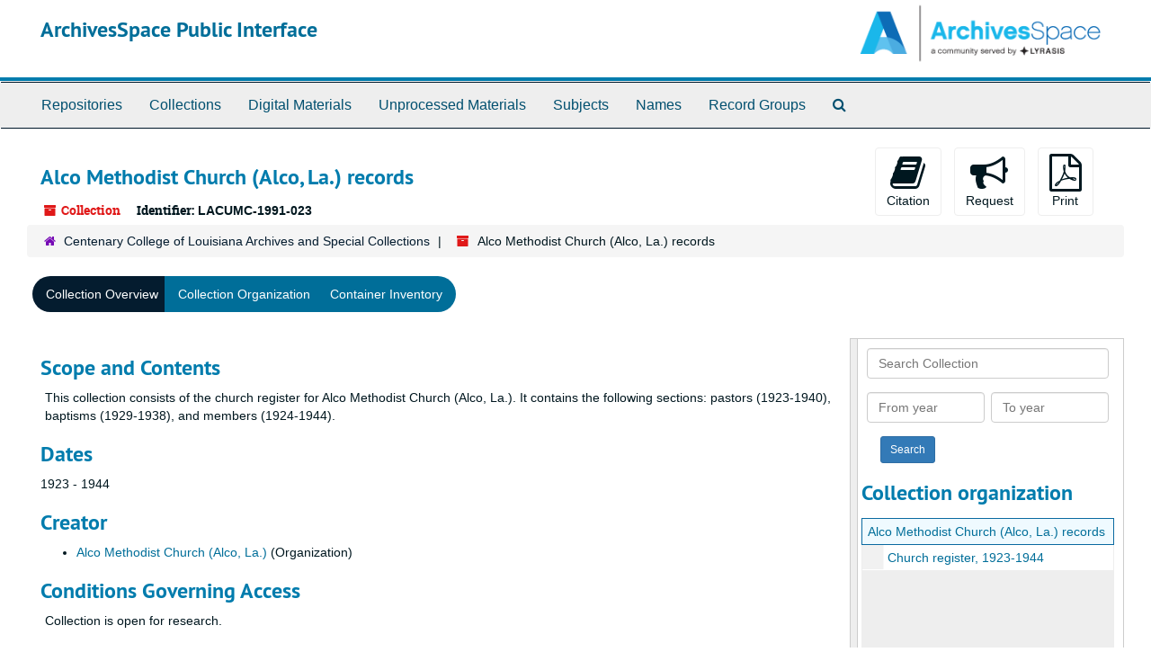

--- FILE ---
content_type: text/html;charset=utf-8
request_url: https://centenaryarchives.libraryhost.com/repositories/2/resources/63
body_size: 6918
content:
<!DOCTYPE html>
<html lang="en">
<head>
	<meta charset="utf-8"/>
	<meta http-equiv="X-UA-Compatible" content="IE=edge"/>
	<meta name="viewport" content="width=device-width, initial-scale=1">
	<link href="/favicon.ico" rel="shortcut icon" type="image/x-icon" />
	<title>Collection: Alco Methodist Church (Alco, La.) records | ArchivesSpace Public Interface</title>
	<meta name="csrf-param" content="authenticity_token" />
<meta name="csrf-token" content="kT-6orNBaShzyiTwoychVJky6XNtV_odRMpBSHySq4GbW0V_mdBNato98Pd08t5YjVQ7HK3cCmazD-afy2fmLw" />

		<meta name="referrer" content="origin-when-cross-origin" />

	<script>
	 var APP_PATH = '/';
	</script>

	<link rel="stylesheet" media="all" href="/assets/application-1b293111e48416854f73ba8c601daf7749d7a60452a59e30cc5c19e009c1da5b.css" />
	<script src="/assets/application-db0d89f9ce4b580a5d3075065af4aa2cef2420fd0b7c5a16d8d8a4475698bf99.js"></script>

	  <script type="application/ld+json">
    {
  "@context": "http://schema.org/",
  "@id": "https://centenaryarchives.libraryhost.com/repositories/2/resources/63",
  "@type": [
    "Collection",
    "ArchiveComponent"
  ],
  "name": "Alco Methodist Church (Alco, La.) records",
  "identifier": "LACUMC 1991 023",
  "description": "This collection consists of the church register for Alco Methodist Church (Alco, La.). It contains the following\nsections: pastors (1923-1940), baptisms (1929-1938), and members (1924-1944).",
  "creator": [
    {
      "@id": "https://centenaryarchives.libraryhost.com/agents/corporate_entities/35",
      "@type": "Organization",
      "name": "Alco Methodist Church (Alco, La.)"
    }
  ],
  "dateCreated": [
    "1923 - 1944"
  ],
  "materialExtent": [
    {
      "@type": "QuantitativeValue",
      "unitText": "Volumes",
      "value": "1"
    }
  ],
  "about": [
    {
      "@type": "Organization",
      "name": "Methodist Church (U.S.). Louisiana Conference (South Central Jurisdiction)"
    },
    {
      "@type": "Organization",
      "name": "Methodist Episcopal Church, South. Louisiana Conference"
    }
  ],
  "genre": [
    "Church records and registers -- Louisiana -- Vernon Parish"
  ],
  "inLanguage": [
    {
      "@type": "Language",
      "name": "English"
    }
  ],
  "holdingArchive": {
    "@id": "https://centenaryarchives.libraryhost.com/repositories/2",
    "@type": "ArchiveOrganization",
    "name": "Centenary College of Louisiana Archives and Special Collections",
    "address": {
      "@type": "PostalAddress",
      "streetAddress": [
        "2911 Centenary Blvd."
      ],
      "addressLocality": "Shreveport",
      "addressRegion": "LA",
      "postalCode": "71104",
      "addressCountry": "US"
    },
    "telephone": [
      "(318) 869-5462"
    ]
  }
}
  </script>



<!-- HTML5 shim and Respond.js for IE8 support of HTML5 elements and media queries -->
<!-- WARNING: Respond.js doesn't work if you view the page via file:// -->
<!--[if lt IE 9]>
	<script src="https://oss.maxcdn.com/html5shiv/3.7.3/html5shiv.min.js"></script>
	<script src="https://oss.maxcdn.com/respond/1.4.2/respond.min.js"></script>
<![endif]-->
</head>

<body>
	<div class="skipnav">
  <a class="sr-only sr-only-focusable" href="#maincontent">Skip to main content</a>
</div>


	<div class="container-fluid no-pad">
		<section  id="header">
  <div class="row">
    <div class="col-sm-9">
      <h1>
          <a title="Return to the ArchivesSpace homepage" href="https://centenaryarchives.libraryhost.com">
        ArchivesSpace Public Interface
          </a>
      </h1>
    </div>
    <div class="col-sm-3 hidden-xs"><img class="logo" src="/assets/archivesspace.small-adb316625a71e8e147f0af184ce3e767d31e8f56aed812c7a897476b3d0d6619.png" alt="ArchivesSpace - a community served by Lyrasis." /></div>
  </div>
</section>

		<section id="navigation">
  <nav class="navbar navbar-default" aria-label="top-level navigation">
    <div class="container-fluid navbar-header top-bar">
      <button type="button" class="navbar-toggle collapsed" data-toggle="collapse" data-target="#collapsemenu"
              aria-expanded="false">
        <span class="sr-only">Toggle Navigation</span>
        <span class="icon-bar"></span>
        <span class="icon-bar"></span>
        <span class="icon-bar"></span>
      </button>
      <div class="collapse navbar-collapse" id="collapsemenu">
        <ul class="nav nav navbar-nav">
            <li><a href="/repositories">Repositories</a></li>
            <li><a href="/repositories/resources">Collections</a></li>
            <li><a href="/objects?limit=digital_object">Digital Materials</a></li>
            <li><a href="/accessions">Unprocessed Materials</a></li>
            <li><a href="/subjects">Subjects</a></li>
            <li><a href="/agents">Names</a></li>
            <li><a href="/classifications">Record Groups</a></li>
            <li><a href="/search?reset=true" title="Search The Archives">
                <span class="fa fa-search" aria-hidden="true"></span>
                <span class="sr-only">Search The Archives</span>
              </a>
            </li>
        </ul>
      </div>
    </div>
  </nav>
</section>

	</div>

	<section id="content" class="container-fluid">
		<a name="maincontent" id="maincontent"></a>
		
		<a name="main" title="Main Content"></a>
<div id="main-content" class="row resources">
  <div class="row" id="info_row">
  </div>
  <div class="information col-sm-7">
      

<h1>
    Alco Methodist Church (Alco, La.) records
</h1>


<div class="badge-and-identifier">
  <div class="record-type-badge resource">
    <i class="fa fa-archive"></i>&#160;Collection 
  </div>
    <div class="identifier">
      <span class="id-label">Identifier:</span>&#160;<span class="component">LACUMC-1991-023</span>
    </div>
</div>

  </div>
  <div class="page_actions col-sm-5 right">
    <div title="Page Actions" class="text-right">
 <ul class="list-inline">
      <li class="large-badge  align-center">
          <form id="cite_sub" action="/cite" accept-charset="UTF-8" method="post"><input name="utf8" type="hidden" value="&#x2713;" /><input type="hidden" name="authenticity_token" value="d71-8iN20IbfgttQFMmtYYNvfcIzjyc7u5_1Wdju-RKQXuSaQ2HnQXRks2A_BwU6VYrPCGOSTG6EU3oneODaDA" />
  <input type="hidden" name="uri" id="uri" value="/repositories/2/resources/63" />
  <input type="hidden" name="cite" id="cite" value="Alco Methodist Church (Alco, La.) records. Centenary College of Louisiana Archives and
Special Collections, Shreveport, Louisiana." />
  <button type="submit" class="btn page_action request  btn-default">
    <i class="fa fa-book fa-3x"></i><br/>
    Citation
  </button>
</form>
      </li>
      <li class="large-badge  align-center">
            <form id="request_sub" action="/repositories/2/resources/63/request" accept-charset="UTF-8" method="post"><input name="utf8" type="hidden" value="&#x2713;" /><input type="hidden" name="authenticity_token" value="O-KzURCfgsvQHU8whCRv9ruy_4soItmWxz2_3c3goWTIqoiM6XYCYYQf4A-nr-QIMiK_ldr0pV9fH9nKH09JNA" />
    

    <input type='hidden' name='request_uri' value='/repositories/2/resources/63' />

    <input type='hidden' name='title' value='Alco Methodist Church (Alco, La.) records' />

    <input type='hidden' name='identifier' value='LACUMC-1991-023' />

    <input type='hidden' name='cite' value='Alco Methodist Church (Alco, La.) records. Centenary College of Louisiana Archives and
Special Collections, Shreveport, Louisiana.' />

    <input type='hidden' name='restrict' value='&amp;lt;p&amp;gt;Collection is open for research.&amp;lt;/p&amp;gt;' />

    <input type='hidden' name='repo_name' value='Centenary College of Louisiana Archives and Special Collections' />

    <input type='hidden' name='repo_uri' value='/repositories/2' />

    <input type='hidden' name='repo_code' value='Centenary Archives' />

    <input type='hidden' name='repo_email' value='archives@centenary.edu' />

    <button type="submit" class="btn page_action request  btn-default" title="Request">
      <i class="fa fa-bullhorn fa-3x"></i><br/>Request</button>
</form>
      </li>
      <li class="large-badge  align-center">
              <form id="print_form" action="/repositories/2/resources/63/pdf" accept-charset="UTF-8" method="post"><input name="utf8" type="hidden" value="&#x2713;" /><input type="hidden" name="authenticity_token" value="0PqI8ERkpXk6R222UFQmRtr1LV8tRUi2uGq6T0eXO3fitj9gfXRJ-TBrSfocRxFYQ9inz2uMvGskVmAbUxiFNQ" />
        <input type="hidden" name="base_token" id="base_token" value="a22d89ef279c6e5d466ebf9188e06495" />
        <input type="hidden" name="token" id="token" value="" />
        <button id="print_button" class="btn btn-default page_action print">
            <i class="fa fa-file-pdf-o fa-3x"></i><br/><span class="print-label">Print</span><span class="generating-label" style="display: none">Generating</span>
        </button>
</form>
      </li>
      <li class="large-badge  align-center">
              <a id="staff-link" href="#" class="btn btn-default hide" target="_blank">
        <i class="fa fa-pencil fa-3x"></i>
        <br/>
        Staff Only
    </a>

      </li>
 </ul>
</div>

  </div>
</div>
<div class="row">
    <div class="clear">
    <nav aria-label="hierarchical navigation">
      <ul class="breadcrumb">
	<li>
	  <span class='record-type-badge repository' aria-hidden='true'>       <i class='fa fa-home'></i>     </span>
	    <a href='/repositories/2'>
		Centenary College of Louisiana Archives and Special Collections
	    </a>
	</li>
	<li>
	  <span class='record-type-badge resource' aria-hidden='true'>       <i class='fa fa-archive'></i>     </span>
	    Alco Methodist Church (Alco, La.) records
	</li>
      </ul>
    </nav>
</div>

</div>

<div class="row" id="tabs">
  <div class="col-sm-9 text-center tabbing navbar navbar-default">
    <ul class="tabbing nav nav-pills">
        <li >

    <a class="active" aria-current="page" href="#">Collection Overview</a>
  </li>

        <li >

    <a href="/repositories/2/resources/63/collection_organization">Collection Organization</a>
  </li>

        <li >

    <a href="/repositories/2/resources/63/inventory">Container Inventory</a>
  </li>

    </ul>
  </div>
</div>


<div class="row" id="notes_row">
  <div class="col-sm-9">
    

    <!-- Look for '_inherited' and '*_inherited' properties -->
<div class="upper-record-details">
      
    <div class="abstract single_note" >
     <h2>Scope and Contents</h2>
         <div class="subnote ">
           <span class="note-content">
             <p>This collection consists of the church register for Alco Methodist Church (Alco, La.). It contains the following
sections: pastors (1923-1940), baptisms (1929-1938), and members (1924-1944).</p>
           </span>
         </div>
     </div>


      <h2>Dates</h2>
      <ul class="dates-is-single-date">
        <li class="dates"> 
            1923 - 1944 
        </li>
</ul>



        
  <h2>Creator</h2>
  <ul class="present_list agents_list">
      <li>
        <a href="/agents/corporate_entities/35">Alco Methodist Church (Alco, La.)</a>
        (Organization)
      </li>
  </ul>


        
    <div class="accessrestrict single_note" >
     <h2>Conditions Governing Access</h2>
         <div class="subnote ">
           <span class="note-content">
             <p>Collection is open for research.</p>
           </span>
         </div>
     </div>

        
    <div class="userestrict single_note" >
     <h2>Conditions Governing Use</h2>
         <div class="subnote ">
           <span class="note-content">
             <p>Physical rights are retained by the
Centenary College of Louisiana Archives
and Special Collections. Copyright is
retained in accordance with U.S.
copyright laws.</p>
           </span>
         </div>
     </div>

        
    <div class="bioghist single_note" >
     <h2>Biographical / Historical</h2>
         <div class="subnote ">
           <span class="note-content">
             <p>Alco Methodist Church (Alco, La.) was part of a new circuit formed in 1923 with congregations located in the
nearby communities of Peason and Kurthwood. The Louisiana Conference of the Methodist Church conference
journal published in 1942 appears to contain the last reference to a minister being appointed to serve the Alco
congregation.</p>
           </span>
         </div>
     </div>


      <h2>Extent</h2>
        <p class="extent">
	  1 Volumes 
	</p>

      <h2>Language of Materials</h2>
        <p class="language">
	  English
	</p>

    


      
      
</div>

    <div class="acc_holder clear" >
      <div class="panel-group" id="res_accordion">
	  <div class="panel panel-default">
    <div class="panel-heading">
      <h2 class="panel-title">
        <a class="accordion-toggle" data-toggle="collapse"  href="#add_desc" aria-expanded="true">
          Additional Description
        </a>
      </h2>
    </div>
    <div id="add_desc" class="panel-collapse collapse note_panel in">
      <div class="panel-body">
        	    <div class="note">
	      
    <div class="arrangement single_note" >
     <h3>Arrangement</h3>
         <div class="subnote ">
           <span class="note-content">
             <p>This item is organized by subject, then chronologically.</p>
           </span>
         </div>
     </div>

	    </div>
	    <div class="note">
	      
    <div class="acqinfo single_note" >
     <h3>Immediate Source of Acquisition</h3>
         <div class="subnote ">
           <span class="note-content">
             <p>Collection transferred in 1991.</p>
           </span>
         </div>
     </div>

	    </div>

      </div>
    </div>
  </div>

	     <div class="panel panel-default">
    <div class="panel-heading">
      <h2 class="panel-title">
        <a class="accordion-toggle" data-toggle="collapse"  href="#subj_list" aria-expanded="true">
          Subjects
        </a>
      </h2>
    </div>
    <div id="subj_list" class="panel-collapse collapse note_panel in">
      <div class="panel-body">
          <ul class="present_list subjects_list">
     <li>
         <a href="/subjects/38">
        Church records and registers -- Louisiana -- Vernon Parish
         </a>
     </li>
     <li>
         <a href="/agents/corporate_entities/10">
           Methodist Church (U.S.). Louisiana Conference (South Central Jurisdiction)
         </a>
         
     </li>
     <li>
         <a href="/agents/corporate_entities/6">
           Methodist Episcopal Church, South. Louisiana Conference
         </a>
         
     </li>
  </ul>

      </div>
    </div>
  </div>

      <div class="panel panel-default">
    <div class="panel-heading">
      <h2 class="panel-title">
        <a class="accordion-toggle" data-toggle="collapse"  href="#classifications_list" aria-expanded="true">
          Record Groups
        </a>
      </h2>
    </div>
    <div id="classifications_list" class="panel-collapse collapse note_panel in">
      <div class="panel-body">
        <ul class="classifications_list">
    <li>
      <ul class="breadcrumb">
        <li><a href="/repositories/2/classifications/2">LACUMC. Louisiana Annual Conference of the United Methodist Church</a></li>
      </ul>
    </li>
</ul>

      </div>
    </div>
  </div>

	     <div class="panel panel-default">
    <div class="panel-heading">
      <h2 class="panel-title">
        <a class="accordion-toggle" data-toggle="collapse"  href="#agent_list" aria-expanded="true">
          Related Names
        </a>
      </h2>
    </div>
    <div id="agent_list" class="panel-collapse collapse note_panel in">
      <div class="panel-body">
        
  <h3>Creator</h3>
  <ul class="present_list agents_list">
      <li>
        <a href="/agents/corporate_entities/35">Alco Methodist Church (Alco, La.)</a>
        (Organization)
      </li>
  </ul>

      </div>
    </div>
  </div>

	    <div class="panel panel-default">
    <div class="panel-heading">
      <h2 class="panel-title">
        <a class="accordion-toggle" data-toggle="collapse"  href="#fa" aria-expanded="true">
          Finding Aid &amp; Administrative Information
        </a>
      </h2>
    </div>
    <div id="fa" class="panel-collapse collapse note_panel in">
      <div class="panel-body">
        
    <dl class="dl-horizontal-fa">
          <dt>Title</dt>
      	  <dd>
              Finding Aid to the Alco Methodist Church (Alco, La.) records
          </dd>
          <dt>Author</dt>
      	  <dd>
              Olivia Brignac and Chris Brown
          </dd>
          <dt>Date</dt>
      	  <dd>
              2017
          </dd>
          <dt>Description rules</dt>
      	  <dd>
              Describing Archives: A Content Standard
          </dd>
          <dt>Language of description</dt>
      	  <dd>
              English
          </dd>
          <dt>Script of description</dt>
      	  <dd>
              Latin
          </dd>
    </dl>

      </div>
    </div>
  </div>

	      <div class="panel panel-default">
    <div class="panel-heading">
      <h2 class="panel-title">
        <a class="accordion-toggle" data-toggle="collapse"  href="#repo_deets" aria-expanded="true">
          Repository Details
        </a>
      </h2>
    </div>
    <div id="repo_deets" class="panel-collapse collapse note_panel in">
      <div class="panel-body">
        <h3>Repository Details</h3>
<p> Part of the Centenary College of Louisiana Archives and Special Collections Repository</p>
<div class="website">
  <a href="https://www.centenary.edu/archives/">https://www.centenary.edu/archives/</a>
</div>



<div class='contact_info'>
  <strong>Contact:</strong> <br/>
  <span class="street">
    2911 Centenary Blvd.
    <br />
  </span>

     <span class="city">Shreveport</span>
     <span class="region">LA</span>
     <span class="post_code">71104</span>
     <span class="country">US</span>

<br/>

   <span class="telephone">
       <i class="fa fa-phone" aria-hidden="true"></i> (318) 869-5462
   </span><br/>

<!-- YEE HAW -->
<span class="email"><i class="fa fa-envelope" aria-hidden="true"></i> <a href="mailto:archives@centenary.edu" title="Send email">archives@centenary.edu</a></span>
<br/>
</div>



      </div>
    </div>
  </div>

      </div>
        
        
    </div>
    <script type="text/javascript" >initialize_accordion(".note_panel", "Expand All" , "Collapse All");
    </script>

  </div>
  <div id="sidebar" class="col-sm-3 sidebar sidebar-container resizable-sidebar" >
   <a name="search" title="Search within collection"></a>
<div class="search">

  <form class="form-horizontal" action="/repositories/2/resources/63/search" accept-charset="UTF-8" method="get"><input name="utf8" type="hidden" value="&#x2713;" />

    <div class="form-group">
      <label class="sr-only" for="filter_q0">Search Collection</label>
      <input type="text" name="filter_q[]" id="filter_q0" placeholder="Search Collection" class="form-control" />
    </div>

    <div class="form-group">
      <input type="hidden" name="op[]" id="op_" value="" />
      <input type="hidden" name="field[]" id="field_" value="" />
      <input type="hidden" name="limit" id="limit" value="" />
      <input type="hidden" name="q[]" id="q_" value="*" />

      <div class="col-md-6 year_from">
        <label class="sr-only" for="filter_from_year">From year</label>
        <input type="text" name="filter_from_year" id="filter_from_year" size="4" maxlength="4" placeholder="From year" class="form-control" />
      </div>

      <div class="col-md-6 year_to">
        <label class="sr-only" for="filter_to_year">To year</label>
        <input type="text" name="filter_to_year" id="filter_to_year" size="4" maxlength="4" placeholder="To year" class="form-control" />
      </div>

    </div>

    <input type="submit" name="commit" value="Search" class="btn btn-primary btn-sm" data-disable-with="Search" />

</form>
</div>

   <script src="/assets/largetree-49dd3ef557a761c55c8324e47f5b7bfe81dac60557571bae017a8cadc7c85135.js"></script>
<script src="/assets/tree_renderer-4a950f560ccc1eb5e6eb74c02e2ad974b1325c53dcafcc117b543706b3d5bb24.js"></script>

<h2>Collection organization</h2>
<div class="infinite-tree-view largetree-container" id='tree-container'></div>

<script>

    var root_uri = '/repositories/2/resources/63';
    var should_link_to_record = true;

    var tree = new LargeTree(new TreeDataSource(root_uri + '/tree'),
        $('#tree-container'),
        root_uri,
        true,
        new SimpleRenderer(should_link_to_record),
        function() {
            var tree_id = TreeIds.uri_to_tree_id('/repositories/2/resources/63');
            tree.setCurrentNode(tree_id, function() {
                // scroll to selected node
                tree.elt.scrollTo('#'+tree_id, 0, {offset: -50});
            });
        },
        function(current_node, tree) {
          tree.expandNode(current_node);
        });
</script>

 </div>
</div>

  <div class="modal fade" id="cite_modal" tabindex="-1" role="dialog" aria-modal="true" aria-labelledby="cite_modalLabel">
  <div class="modal-dialog">
    <div class="modal-content">
      <header class="modal-header">
        <button type="button" class="close" id="cite_modal_header_close" data-dismiss="modal" aria-label="Close">&times;</button>
        <h2 class="modal-title h3" id="cite_modalLabel">Citation</h2>
      </header>
      <div class="modal-body">
        <section class="panel panel-default mt15px">
  <header class="panel-heading">
    <h3 class="panel-title">Cite Item</h3>
  </header>
  <div class="panel-body flex align-items-center">
    <p id="item_citation" class="flex-grow-1 mr15px mb0">Alco Methodist Church (Alco, La.) records. Centenary College of Louisiana Archives and
Special Collections, Shreveport, Louisiana.</p>
    <button type="button" id="copy_item_citation" class="btn btn-primary clip-btn" data-clipboard-target="#item_citation" aria-label="Copy item citation to clipboard">Copy to clipboard</button>
  </div>
</section>
<section class="panel panel-default">
  <header class="panel-heading">
    <h3 class="panel-title">Cite Item Description</h3>
  </header>
  <div class="panel-body flex align-items-center">
    <p id="item_description_citation" class="flex-grow-1 mr15px mb0">Alco Methodist Church (Alco, La.) records. Centenary College of Louisiana Archives and
Special Collections, Shreveport, Louisiana. https://centenaryarchives.libraryhost.com/repositories/2/resources/63  Accessed  January 29, 2026.</p>
    <button type="button" id="copy_item_description_citation" class="btn btn-primary clip-btn" data-clipboard-target="#item_description_citation" aria-label="Copy item description citation to clipboard">Copy to clipboard</button>
  </div>
</section>

      </div>
      <footer class="modal-footer">
        <button type="button" class="btn btn-default" id="cite_modal_footer_close" data-dismiss="modal" aria-label="Close">Close</button>
      </footer>
    </div>
  </div>
</div>

<script type ="text/javascript" >setupCite()</script>
  <div class="modal fade" id="request_modal" tabindex="-1" role="dialog" aria-modal="true" aria-labelledby="request_modalLabel">
  <div class="modal-dialog">
    <div class="modal-content">
      <header class="modal-header">
        <button type="button" class="close" id="request_modal_header_close" data-dismiss="modal" aria-label="Close">&times;</button>
        <h2 class="modal-title h3" id="request_modalLabel">Request</h2>
      </header>
      <div class="modal-body">
        <form id="request_form" action="/fill_request" accept-charset="UTF-8" method="post"><input name="utf8" type="hidden" value="&#x2713;" /><input type="hidden" name="authenticity_token" value="SQ6OTvLzvfxJq--fag0RSEfe7J9pLpOfOAKDK6X7__HTlnMYYCTPutvI0isGVqC5Y3ekCqvq42ZfkaFNwgPqRw" />
  

    <input type='hidden' name='request_uri' value='/repositories/2/resources/63' />

    <input type='hidden' name='title' value='Alco Methodist Church (Alco, La.) records' />

    <input type='hidden' name='identifier' value='LACUMC-1991-023' />

    <input type='hidden' name='cite' value='Alco Methodist Church (Alco, La.) records. Centenary College of Louisiana Archives and
Special Collections, Shreveport, Louisiana.' />

    <input type='hidden' name='restrict' value='&amp;lt;p&amp;gt;Collection is open for research.&amp;lt;/p&amp;gt;' />

    <input type='hidden' name='repo_name' value='Centenary College of Louisiana Archives and Special Collections' />

    <input type='hidden' name='repo_uri' value='/repositories/2' />

    <input type='hidden' name='repo_code' value='Centenary Archives' />

    <input type='hidden' name='repo_email' value='archives@centenary.edu' />

  <div  id="request">
    <div class="form-group required ">
      <label class="sr-only" for="user_name">Your name required</label>
      <div class="input-group">
        <input type="text" name="user_name" id="user_name" placeholder="Your name" class="form-control" />
        <div class="input-group-addon">
          <span class="required aria-hidden">required</span>
        </div>
      </div>
    </div>
    <div class="form-group required ">
      <label class="sr-only" for="user_email">Your email address required</label>
      <div class="input-group">
        <input type="email" name="user_email" id="user_email" placeholder="Your email address" class="form-control" />
        <div class="input-group-addon">
          <span class="required aria-hidden">required</span>
        </div>
      </div>
    </div>
    <div class="form-group ">
      <label class="sr-only" for="date">Anticipated arrival date</label>
      <input type="text" name="date" id="date" placeholder="Anticipated arrival date" class="form-control" />
    </div>
    <div class="form-group ">
      <label class="sr-only" for="note">Note to the staff</label>
      <textarea name="note" id="note" rows="3" cols="25" placeholder="Note to the staff" class="form-control">
</textarea>
    </div>
    <div class="form-group honeypot">
      <span class="aria-hidden">
        <label for="comment">Comment</label>
        <input type="text" name="comment" id="comment" tabindex="-1" class="form-control" />
      </span>
    </div>
    <button type="submit" class="btn btn-primary action-btn noscript">Submit Request</button>
  </div>
</form>
      </div>
      <footer class="modal-footer">
        <button type="button" class="btn btn-default" id="request_modal_footer_close" data-dismiss="modal" aria-label="Close">Close</button>
          <button type="button" class="btn btn-primary action-btn"></button>
      </footer>
    </div>
  </div>
</div>

<script type ="text/javascript" >setupRequest("request_modal",  "Request")</script>


	</section>

	<script  type="text/javascript" >
		$(".upper-record-details .note-content").each(function(index, element){$(this).readmore(450)});
	</script>

	<div class="container-fluid panel-footer">
  <div class="row">
     <div class="col-md-12">
       <p class="footer-items"><a href="https://centenaryarchives.libraryhost.com/admin">Staff Interface</a>
         | Visit <a href="http://archivesspace.org">ArchivesSpace.org</a>
         | v3.2.0
         | <a id='aspaceFeedbackLink' href='https://archivesspace.org/contact' target='_blank'>Send Feedback or Report a Problem</a></p>
     </div>
  </div>
</div>


			<script>
				FRONTEND_URL = "https://centenaryarchives.libraryhost.com/admin";
				RECORD_URI = "/repositories/2/resources/63";
				STAFF_LINK_MODE = "edit";
			</script>

</body>
</html>
